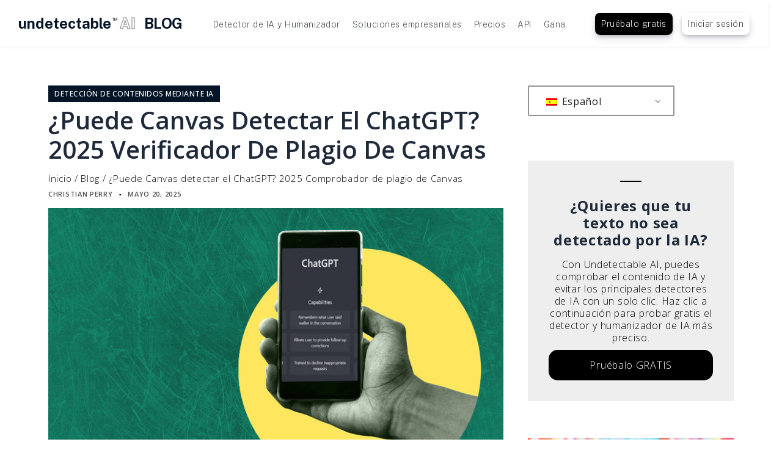

--- FILE ---
content_type: text/html; charset=UTF-8
request_url: https://undetectable.ai/blog/es/puede-canvas-detectar-chatgpt/
body_size: 20281
content:
<!doctype html>
<html lang="es-ES" prefix="og: https://ogp.me/ns#">
<head>
	<meta charset="UTF-8">
	<meta name="viewport" content="width=device-width, initial-scale=1">
	<link rel="profile" href="https://gmpg.org/xfn/11">

		<style>img:is([sizes="auto" i], [sizes^="auto," i]) { contain-intrinsic-size: 3000px 1500px }</style>
	
<!-- Optimización en motores de búsqueda por Rank Math PRO -  https://rankmath.com/ -->
<title>¿Puede Canvas detectar el ChatGPT? 2025 Verificador de Plagio de Canvas</title>
<meta name="description" content="Hace poco, un estudiante de Reddit fue señalado por su profesor por utilizar IA. Entonces... ¿puede Canvas detectar ChatGPT? Descubre más aquí:"/>
<meta name="robots" content="follow, index, max-snippet:-1, max-video-preview:-1, max-image-preview:large"/>
<link rel="canonical" href="https://undetectable.ai/blog/es/puede-canvas-detectar-chatgpt/" />
<meta property="og:locale" content="es_ES" />
<meta property="og:type" content="article" />
<meta property="og:title" content="¿Puede Canvas detectar el ChatGPT? 2025 Verificador de Plagio de Canvas" />
<meta property="og:description" content="Hace poco, un estudiante de Reddit fue señalado por su profesor por utilizar IA. Entonces... ¿puede Canvas detectar ChatGPT? Descubre más aquí:" />
<meta property="og:url" content="https://undetectable.ai/blog/es/puede-canvas-detectar-chatgpt/" />
<meta property="og:site_name" content="AI Detector | ChatGPT Detector | AI Humanizer - AI Indetectable" />
<meta property="article:section" content="Detección de contenidos mediante IA" />
<meta property="og:updated_time" content="2025-05-30T10:23:53+00:00" />
<meta property="og:image" content="https://undetectable.ai/blog/wp-content/uploads/2024/03/can-canvas-detect-chatgpt-6538860.jpg" />
<meta property="og:image:secure_url" content="https://undetectable.ai/blog/wp-content/uploads/2024/03/can-canvas-detect-chatgpt-6538860.jpg" />
<meta property="og:image:width" content="1535" />
<meta property="og:image:height" content="1024" />
<meta property="og:image:alt" content="Interfaz ChatGPT en un smartphone" />
<meta property="og:image:type" content="image/jpeg" />
<meta property="article:published_time" content="2025-05-20T00:56:52+00:00" />
<meta property="article:modified_time" content="2025-05-30T10:23:53+00:00" />
<meta name="twitter:card" content="summary_large_image" />
<meta name="twitter:title" content="¿Puede Canvas detectar el ChatGPT? 2025 Verificador de Plagio de Canvas" />
<meta name="twitter:description" content="Hace poco, un estudiante de Reddit fue señalado por su profesor por utilizar IA. Entonces... ¿puede Canvas detectar ChatGPT? Descubre más aquí:" />
<meta name="twitter:site" content="@undetectableai" />
<meta name="twitter:creator" content="@undetectableai" />
<meta name="twitter:image" content="https://undetectable.ai/blog/wp-content/uploads/2024/03/can-canvas-detect-chatgpt-6538860.jpg" />
<meta name="twitter:label1" content="Escrito por" />
<meta name="twitter:data1" content="Christian Perry" />
<meta name="twitter:label2" content="Tiempo de lectura" />
<meta name="twitter:data2" content="5 minutos" />
<script type="application/ld+json" class="rank-math-schema-pro">{
    "@context": "https:\/\/schema.org",
    "@graph": [
        {
            "@type": "Organization",
            "@id": "https:\/\/undetectable.ai/blog\/es\/#organization",
            "name": "IA indetectable",
            "url": "https:\/\/undetectable.ai/blog",
            "sameAs": [
                "https:\/\/twitter.com\/undetectableai",
                "https:\/\/simple.wikipedia.org\/wiki\/Bars_Juhasz",
                "https:\/\/www.linkedin.com\/company\/undetectable-ai\/",
                "https:\/\/www.tiktok.com\/@undetectableai",
                "https:\/\/twitter.com\/undetectableai"
            ],
            "logo": {
                "@type": "ImageObject",
                "@id": "https:\/\/undetectable.ai/blog\/es\/#logo",
                "url": "https:\/\/undetectable.ai/blog\/wp-content\/uploads\/2024\/01\/undetectable_ai_logo.svg",
                "contentUrl": "https:\/\/undetectable.ai/blog\/wp-content\/uploads\/2024\/01\/undetectable_ai_logo.svg",
                "caption": "AI Detector | ChatGPT Detector | AI Humanizer - Undetectable AI",
                "inLanguage": "es",
                "width": "300",
                "height": "203"
            }
        },
        {
            "@type": "WebSite",
            "@id": "https:\/\/undetectable.ai/blog\/es\/#website",
            "url": "https:\/\/undetectable.ai/blog\/es",
            "name": "AI Detector | ChatGPT Detector | AI Humanizer - AI Indetectable",
            "alternateName": "Undetectable AI",
            "publisher": {
                "@id": "https:\/\/undetectable.ai/blog\/es\/#organization"
            },
            "inLanguage": "es"
        },
        {
            "@type": "ImageObject",
            "@id": "https:\/\/undetectable.ai/blog\/wp-content\/uploads\/2024\/03\/can-canvas-detect-chatgpt-6538860.jpg",
            "url": "https:\/\/undetectable.ai/blog\/wp-content\/uploads\/2024\/03\/can-canvas-detect-chatgpt-6538860.jpg",
            "width": "1535",
            "height": "1024",
            "caption": "ChatGPT interface on a smartphone",
            "inLanguage": "es"
        },
        {
            "@type": "BreadcrumbList",
            "@id": "https:\/\/undetectable.ai/blog\/es\/puede-canvas-detectar-chatgpt\/#breadcrumb",
            "itemListElement": [
                {
                    "@type": "ListItem",
                    "position": "1",
                    "item": {
                        "@id": "https:\/\/undetectable.ai/blog",
                        "name": "Inicio"
                    }
                },
                {
                    "@type": "ListItem",
                    "position": "2",
                    "item": {
                        "@id": "https:\/\/undetectable.ai/blog\/es\/categoria\/deteccion-de-contenidos-ai\/",
                        "name": "Detecci\u00f3n de contenidos mediante IA"
                    }
                },
                {
                    "@type": "ListItem",
                    "position": "3",
                    "item": {
                        "@id": "https:\/\/undetectable.ai/blog\/es\/puede-canvas-detectar-chatgpt\/",
                        "name": "\u00bfPuede Canvas detectar el ChatGPT? 2025 Verificador de Plagio de Canvas"
                    }
                }
            ]
        },
        {
            "@type": "WebPage",
            "@id": "https:\/\/undetectable.ai/blog\/es\/puede-canvas-detectar-chatgpt\/#webpage",
            "url": "https:\/\/undetectable.ai/blog\/es\/puede-canvas-detectar-chatgpt\/",
            "name": "\u00bfPuede Canvas detectar el ChatGPT? 2025 Verificador de Plagio de Canvas",
            "datePublished": "2025-05-20T00:56:52+00:00",
            "dateModified": "2025-05-30T10:23:53+00:00",
            "isPartOf": {
                "@id": "https:\/\/undetectable.ai/blog\/es\/#website"
            },
            "primaryImageOfPage": {
                "@id": "https:\/\/undetectable.ai/blog\/wp-content\/uploads\/2024\/03\/can-canvas-detect-chatgpt-6538860.jpg"
            },
            "inLanguage": "es",
            "breadcrumb": {
                "@id": "https:\/\/undetectable.ai/blog\/es\/puede-canvas-detectar-chatgpt\/#breadcrumb"
            }
        },
        {
            "@type": "Person",
            "@id": "https:\/\/undetectable.ai/blog\/es\/author\/christian-perry\/",
            "name": "Christian Perry",
            "url": "https:\/\/undetectable.ai/blog\/es\/author\/christian-perry\/",
            "image": {
                "@type": "ImageObject",
                "@id": "https:\/\/secure.gravatar.com\/avatar\/0a41257a91ce8eea6e7304d6f35ca480edd8404fccc10977f2f3deedf7b87793?s=96&amp;d=mm&amp;r=g",
                "url": "https:\/\/secure.gravatar.com\/avatar\/0a41257a91ce8eea6e7304d6f35ca480edd8404fccc10977f2f3deedf7b87793?s=96&amp;d=mm&amp;r=g",
                "caption": "Christian Perry",
                "inLanguage": "es"
            },
            "worksFor": {
                "@id": "https:\/\/undetectable.ai/blog\/es\/#organization"
            }
        },
        {
            "@type": "Article",
            "headline": "Can Canvas Detect ChatGPT? 2025 Canvas Plagiarism Checker",
            "keywords": "can canvas detect chatgpt,Turnitin,Plagiarism",
            "datePublished": "2025-05-20T00:56:52+00:00",
            "dateModified": "2025-05-30T10:23:53+00:00",
            "articleSection": "AI Content Detection",
            "author": {
                "@id": "https:\/\/undetectable.ai/blog\/es\/author\/christian-perry\/",
                "name": "Christian Perry"
            },
            "publisher": {
                "@id": "https:\/\/undetectable.ai/blog\/es\/#organization"
            },
            "description": "Hace poco, un estudiante de Reddit fue se\u00f1alado por su profesor por utilizar IA. Entonces... \u00bfpuede Canvas detectar ChatGPT? Descubre m\u00e1s aqu\u00ed:",
            "name": "\u00bfPuede Canvas detectar el ChatGPT? 2025 Verificador de Plagio de Canvas",
            "@id": "https:\/\/undetectable.ai/blog\/es\/puede-canvas-detectar-chatgpt\/#richSnippet",
            "isPartOf": {
                "@id": "https:\/\/undetectable.ai/blog\/es\/puede-canvas-detectar-chatgpt\/#webpage"
            },
            "image": {
                "@id": "https:\/\/undetectable.ai/blog\/wp-content\/uploads\/2024\/03\/can-canvas-detect-chatgpt-6538860.jpg"
            },
            "inLanguage": "es",
            "mainEntityOfPage": {
                "@id": "https:\/\/undetectable.ai/blog\/es\/puede-canvas-detectar-chatgpt\/#webpage"
            }
        }
    ]
}</script>
<!-- /Plugin Rank Math WordPress SEO -->

<link rel="alternate" type="application/rss+xml" title="Undetectable AI - Blog &raquo; Feed" href="https://undetectable.ai/blog/es/feed/" />
<link rel="alternate" type="application/rss+xml" title="Undetectable AI - Blog &raquo; Feed de los comentarios" href="https://undetectable.ai/blog/es/comments/feed/" />
<style id='classic-theme-styles-inline-css'>
/*! This file is auto-generated */
.wp-block-button__link{color:#fff;background-color:#32373c;border-radius:9999px;box-shadow:none;text-decoration:none;padding:calc(.667em + 2px) calc(1.333em + 2px);font-size:1.125em}.wp-block-file__button{background:#32373c;color:#fff;text-decoration:none}
</style>
<style id='global-styles-inline-css'>
:root{--wp--preset--aspect-ratio--square: 1;--wp--preset--aspect-ratio--4-3: 4/3;--wp--preset--aspect-ratio--3-4: 3/4;--wp--preset--aspect-ratio--3-2: 3/2;--wp--preset--aspect-ratio--2-3: 2/3;--wp--preset--aspect-ratio--16-9: 16/9;--wp--preset--aspect-ratio--9-16: 9/16;--wp--preset--color--black: #000000;--wp--preset--color--cyan-bluish-gray: #abb8c3;--wp--preset--color--white: #ffffff;--wp--preset--color--pale-pink: #f78da7;--wp--preset--color--vivid-red: #cf2e2e;--wp--preset--color--luminous-vivid-orange: #ff6900;--wp--preset--color--luminous-vivid-amber: #fcb900;--wp--preset--color--light-green-cyan: #7bdcb5;--wp--preset--color--vivid-green-cyan: #00d084;--wp--preset--color--pale-cyan-blue: #8ed1fc;--wp--preset--color--vivid-cyan-blue: #0693e3;--wp--preset--color--vivid-purple: #9b51e0;--wp--preset--gradient--vivid-cyan-blue-to-vivid-purple: linear-gradient(135deg,rgba(6,147,227,1) 0%,rgb(155,81,224) 100%);--wp--preset--gradient--light-green-cyan-to-vivid-green-cyan: linear-gradient(135deg,rgb(122,220,180) 0%,rgb(0,208,130) 100%);--wp--preset--gradient--luminous-vivid-amber-to-luminous-vivid-orange: linear-gradient(135deg,rgba(252,185,0,1) 0%,rgba(255,105,0,1) 100%);--wp--preset--gradient--luminous-vivid-orange-to-vivid-red: linear-gradient(135deg,rgba(255,105,0,1) 0%,rgb(207,46,46) 100%);--wp--preset--gradient--very-light-gray-to-cyan-bluish-gray: linear-gradient(135deg,rgb(238,238,238) 0%,rgb(169,184,195) 100%);--wp--preset--gradient--cool-to-warm-spectrum: linear-gradient(135deg,rgb(74,234,220) 0%,rgb(151,120,209) 20%,rgb(207,42,186) 40%,rgb(238,44,130) 60%,rgb(251,105,98) 80%,rgb(254,248,76) 100%);--wp--preset--gradient--blush-light-purple: linear-gradient(135deg,rgb(255,206,236) 0%,rgb(152,150,240) 100%);--wp--preset--gradient--blush-bordeaux: linear-gradient(135deg,rgb(254,205,165) 0%,rgb(254,45,45) 50%,rgb(107,0,62) 100%);--wp--preset--gradient--luminous-dusk: linear-gradient(135deg,rgb(255,203,112) 0%,rgb(199,81,192) 50%,rgb(65,88,208) 100%);--wp--preset--gradient--pale-ocean: linear-gradient(135deg,rgb(255,245,203) 0%,rgb(182,227,212) 50%,rgb(51,167,181) 100%);--wp--preset--gradient--electric-grass: linear-gradient(135deg,rgb(202,248,128) 0%,rgb(113,206,126) 100%);--wp--preset--gradient--midnight: linear-gradient(135deg,rgb(2,3,129) 0%,rgb(40,116,252) 100%);--wp--preset--font-size--small: 13px;--wp--preset--font-size--medium: 20px;--wp--preset--font-size--large: 36px;--wp--preset--font-size--x-large: 42px;--wp--preset--spacing--20: 0.44rem;--wp--preset--spacing--30: 0.67rem;--wp--preset--spacing--40: 1rem;--wp--preset--spacing--50: 1.5rem;--wp--preset--spacing--60: 2.25rem;--wp--preset--spacing--70: 3.38rem;--wp--preset--spacing--80: 5.06rem;--wp--preset--shadow--natural: 6px 6px 9px rgba(0, 0, 0, 0.2);--wp--preset--shadow--deep: 12px 12px 50px rgba(0, 0, 0, 0.4);--wp--preset--shadow--sharp: 6px 6px 0px rgba(0, 0, 0, 0.2);--wp--preset--shadow--outlined: 6px 6px 0px -3px rgba(255, 255, 255, 1), 6px 6px rgba(0, 0, 0, 1);--wp--preset--shadow--crisp: 6px 6px 0px rgba(0, 0, 0, 1);}:where(.is-layout-flex){gap: 0.5em;}:where(.is-layout-grid){gap: 0.5em;}body .is-layout-flex{display: flex;}.is-layout-flex{flex-wrap: wrap;align-items: center;}.is-layout-flex > :is(*, div){margin: 0;}body .is-layout-grid{display: grid;}.is-layout-grid > :is(*, div){margin: 0;}:where(.wp-block-columns.is-layout-flex){gap: 2em;}:where(.wp-block-columns.is-layout-grid){gap: 2em;}:where(.wp-block-post-template.is-layout-flex){gap: 1.25em;}:where(.wp-block-post-template.is-layout-grid){gap: 1.25em;}.has-black-color{color: var(--wp--preset--color--black) !important;}.has-cyan-bluish-gray-color{color: var(--wp--preset--color--cyan-bluish-gray) !important;}.has-white-color{color: var(--wp--preset--color--white) !important;}.has-pale-pink-color{color: var(--wp--preset--color--pale-pink) !important;}.has-vivid-red-color{color: var(--wp--preset--color--vivid-red) !important;}.has-luminous-vivid-orange-color{color: var(--wp--preset--color--luminous-vivid-orange) !important;}.has-luminous-vivid-amber-color{color: var(--wp--preset--color--luminous-vivid-amber) !important;}.has-light-green-cyan-color{color: var(--wp--preset--color--light-green-cyan) !important;}.has-vivid-green-cyan-color{color: var(--wp--preset--color--vivid-green-cyan) !important;}.has-pale-cyan-blue-color{color: var(--wp--preset--color--pale-cyan-blue) !important;}.has-vivid-cyan-blue-color{color: var(--wp--preset--color--vivid-cyan-blue) !important;}.has-vivid-purple-color{color: var(--wp--preset--color--vivid-purple) !important;}.has-black-background-color{background-color: var(--wp--preset--color--black) !important;}.has-cyan-bluish-gray-background-color{background-color: var(--wp--preset--color--cyan-bluish-gray) !important;}.has-white-background-color{background-color: var(--wp--preset--color--white) !important;}.has-pale-pink-background-color{background-color: var(--wp--preset--color--pale-pink) !important;}.has-vivid-red-background-color{background-color: var(--wp--preset--color--vivid-red) !important;}.has-luminous-vivid-orange-background-color{background-color: var(--wp--preset--color--luminous-vivid-orange) !important;}.has-luminous-vivid-amber-background-color{background-color: var(--wp--preset--color--luminous-vivid-amber) !important;}.has-light-green-cyan-background-color{background-color: var(--wp--preset--color--light-green-cyan) !important;}.has-vivid-green-cyan-background-color{background-color: var(--wp--preset--color--vivid-green-cyan) !important;}.has-pale-cyan-blue-background-color{background-color: var(--wp--preset--color--pale-cyan-blue) !important;}.has-vivid-cyan-blue-background-color{background-color: var(--wp--preset--color--vivid-cyan-blue) !important;}.has-vivid-purple-background-color{background-color: var(--wp--preset--color--vivid-purple) !important;}.has-black-border-color{border-color: var(--wp--preset--color--black) !important;}.has-cyan-bluish-gray-border-color{border-color: var(--wp--preset--color--cyan-bluish-gray) !important;}.has-white-border-color{border-color: var(--wp--preset--color--white) !important;}.has-pale-pink-border-color{border-color: var(--wp--preset--color--pale-pink) !important;}.has-vivid-red-border-color{border-color: var(--wp--preset--color--vivid-red) !important;}.has-luminous-vivid-orange-border-color{border-color: var(--wp--preset--color--luminous-vivid-orange) !important;}.has-luminous-vivid-amber-border-color{border-color: var(--wp--preset--color--luminous-vivid-amber) !important;}.has-light-green-cyan-border-color{border-color: var(--wp--preset--color--light-green-cyan) !important;}.has-vivid-green-cyan-border-color{border-color: var(--wp--preset--color--vivid-green-cyan) !important;}.has-pale-cyan-blue-border-color{border-color: var(--wp--preset--color--pale-cyan-blue) !important;}.has-vivid-cyan-blue-border-color{border-color: var(--wp--preset--color--vivid-cyan-blue) !important;}.has-vivid-purple-border-color{border-color: var(--wp--preset--color--vivid-purple) !important;}.has-vivid-cyan-blue-to-vivid-purple-gradient-background{background: var(--wp--preset--gradient--vivid-cyan-blue-to-vivid-purple) !important;}.has-light-green-cyan-to-vivid-green-cyan-gradient-background{background: var(--wp--preset--gradient--light-green-cyan-to-vivid-green-cyan) !important;}.has-luminous-vivid-amber-to-luminous-vivid-orange-gradient-background{background: var(--wp--preset--gradient--luminous-vivid-amber-to-luminous-vivid-orange) !important;}.has-luminous-vivid-orange-to-vivid-red-gradient-background{background: var(--wp--preset--gradient--luminous-vivid-orange-to-vivid-red) !important;}.has-very-light-gray-to-cyan-bluish-gray-gradient-background{background: var(--wp--preset--gradient--very-light-gray-to-cyan-bluish-gray) !important;}.has-cool-to-warm-spectrum-gradient-background{background: var(--wp--preset--gradient--cool-to-warm-spectrum) !important;}.has-blush-light-purple-gradient-background{background: var(--wp--preset--gradient--blush-light-purple) !important;}.has-blush-bordeaux-gradient-background{background: var(--wp--preset--gradient--blush-bordeaux) !important;}.has-luminous-dusk-gradient-background{background: var(--wp--preset--gradient--luminous-dusk) !important;}.has-pale-ocean-gradient-background{background: var(--wp--preset--gradient--pale-ocean) !important;}.has-electric-grass-gradient-background{background: var(--wp--preset--gradient--electric-grass) !important;}.has-midnight-gradient-background{background: var(--wp--preset--gradient--midnight) !important;}.has-small-font-size{font-size: var(--wp--preset--font-size--small) !important;}.has-medium-font-size{font-size: var(--wp--preset--font-size--medium) !important;}.has-large-font-size{font-size: var(--wp--preset--font-size--large) !important;}.has-x-large-font-size{font-size: var(--wp--preset--font-size--x-large) !important;}
:where(.wp-block-post-template.is-layout-flex){gap: 1.25em;}:where(.wp-block-post-template.is-layout-grid){gap: 1.25em;}
:where(.wp-block-columns.is-layout-flex){gap: 2em;}:where(.wp-block-columns.is-layout-grid){gap: 2em;}
:root :where(.wp-block-pullquote){font-size: 1.5em;line-height: 1.6;}
</style>
<style id='block-visibility-screen-size-styles-inline-css'>
/* Large screens (desktops, 992px and up) */
@media ( min-width: 992px ) {
	.block-visibility-hide-large-screen {
		display: none !important;
	}
}

/* Medium screens (tablets, between 768px and 992px) */
@media ( min-width: 768px ) and ( max-width: 991.98px ) {
	.block-visibility-hide-medium-screen {
		display: none !important;
	}
}

/* Small screens (mobile devices, less than 768px) */
@media ( max-width: 767.98px ) {
	.block-visibility-hide-small-screen {
		display: none !important;
	}
}
</style>
<link rel='stylesheet' id='wp-block-library-css' href='https://undetectable.ai/blog/wp-includes/css/dist/block-library/style.min.css' media='all' />
<link rel='stylesheet' id='wpo_min-header-1-css' href='https://undetectable.ai/blog/wp-content/cache/wpo-minify/1768333673/assets/wpo-minify-header-trp-language-switcher-style1764211536.min.css' media='all' />
<link rel='stylesheet' id='wpo_min-header-2-css' href='https://undetectable.ai/blog/wp-content/cache/wpo-minify/1768333673/assets/wpo-minify-header-code-blog-pro-fonts.min.css' media='all' />
<link rel='stylesheet' id='wpo_min-header-3-css' href='https://undetectable.ai/blog/wp-content/cache/wpo-minify/1768333673/assets/wpo-minify-header-fontawesome-all1736108058.min.css' media='all' />
<link rel='stylesheet' id='wpo_min-header-4-css' href='https://undetectable.ai/blog/wp-content/cache/wpo-minify/1768333673/assets/wpo-minify-header-code-blog-pro-style1747954079.min.css' media='all' />
<script src="https://undetectable.ai/blog/wp-includes/js/jquery/jquery.min.js" id="jquery-core-js"></script>
<script src="https://undetectable.ai/blog/wp-includes/js/jquery/jquery-migrate.min.js" id="jquery-migrate-js"></script>
<link rel="https://api.w.org/" href="https://undetectable.ai/blog/es/wp-json/" /><link rel="alternate" title="JSON" type="application/json" href="https://undetectable.ai/blog/es/wp-json/wp/v2/posts/2497" /><link rel="EditURI" type="application/rsd+xml" title="RSD" href="https://undetectable.ai/blog/xmlrpc.php?rsd" />
<meta name="generator" content="WordPress 6.8.3" />
<link rel='shortlink' href='https://undetectable.ai/blog/es/?p=2497' />
<link rel="alternate" title="oEmbed (JSON)" type="application/json+oembed" href="https://undetectable.ai/blog/es/wp-json/oembed/1.0/embed?url=https%3A%2F%2Fundetectable.ai/blog%2Fes%2Fpuede-canvas-detectar-chatgpt%2F" />
<link rel="alternate" title="oEmbed (XML)" type="text/xml+oembed" href="https://undetectable.ai/blog/es/wp-json/oembed/1.0/embed?url=https%3A%2F%2Fundetectable.ai/blog%2Fes%2Fpuede-canvas-detectar-chatgpt%2F&#038;format=xml" />
<link rel="alternate" hreflang="en-US" href="https://undetectable.ai/blog/can-canvas-detect-chatgpt/"/>
<link rel="alternate" hreflang="es-ES" href="https://undetectable.ai/blog/es/puede-canvas-detectar-chatgpt/"/>
<link rel="alternate" hreflang="pt-BR" href="https://undetectable.ai/blog/br/voce-pode-detectar-o-chatgpt/"/>
<link rel="alternate" hreflang="de-DE" href="https://undetectable.ai/blog/de/can-canvas-detect-chatgpt/"/>
<link rel="alternate" hreflang="fr-FR" href="https://undetectable.ai/blog/fr/la-toile-peut-elle-detecter-le-chatgpt/"/>
<link rel="alternate" hreflang="it-IT" href="https://undetectable.ai/blog/it/canvas-puo-rilevare-chatgpt/"/>
<link rel="alternate" hreflang="nl-NL" href="https://undetectable.ai/blog/nl/kan-canvas-chatgpt-detecteren/"/>
<link rel="alternate" hreflang="zh-CN" href="https://undetectable.ai/blog/zh/%e7%94%bb%e5%b8%83%e8%83%bd%e5%90%a6%e6%a3%80%e6%b5%8b%e5%88%b0-chatgpt/"/>
<link rel="alternate" hreflang="ja" href="https://undetectable.ai/blog/ja/%e3%82%ad%e3%83%a3%e3%83%b3%e3%83%90%e3%82%b9%e3%81%afchatgpt%e3%82%92%e6%a4%9c%e5%87%ba%e3%81%a7%e3%81%8d%e3%82%8b%e3%81%8b/"/>
<link rel="alternate" hreflang="id-ID" href="https://undetectable.ai/blog/id/dapatkah-kanvas-mendeteksi-chatgpt/"/>
<link rel="alternate" hreflang="ru-RU" href="https://undetectable.ai/blog/ru/%d0%bc%d0%be%d0%b6%d0%b5%d1%82-%d0%bb%d0%b8-%d1%85%d0%be%d0%bb%d1%81%d1%82-%d0%be%d0%b1%d0%bd%d0%b0%d1%80%d1%83%d0%b6%d0%b8%d1%82%d1%8c-%d1%87%d0%b0%d1%82%d0%b3%d0%bf%d1%82/"/>
<link rel="alternate" hreflang="ko-KR" href="https://undetectable.ai/blog/ko/%ec%ba%94%eb%b2%84%ec%8a%a4%ea%b0%80-%ec%b1%84%ed%8c%85gpt%eb%a5%bc-%ea%b0%90%ec%a7%80%ed%95%a0-%ec%88%98-%ec%9e%88%ec%8a%b5%eb%8b%88%ea%b9%8c/"/>
<link rel="alternate" hreflang="tr-TR" href="https://undetectable.ai/blog/tr/canvas-chatgptyi-algilayabilir/"/>
<link rel="alternate" hreflang="cs-CZ" href="https://undetectable.ai/blog/cs/canvas-detect-chatgpt/"/>
<link rel="alternate" hreflang="uk" href="https://undetectable.ai/blog/uk/%d1%87%d0%b8-%d0%bc%d0%be%d0%b6%d0%b5-%d0%bf%d0%be%d0%bb%d0%be%d1%82%d0%bd%d0%be-%d0%b2%d0%b8%d1%8f%d0%b2%d0%b8%d1%82%d0%b8-chatgpt/"/>
<link rel="alternate" hreflang="pl-PL" href="https://undetectable.ai/blog/pl/czy-canvas-moze-wykryc-chatgpt/"/>
<link rel="alternate" hreflang="hu-HU" href="https://undetectable.ai/blog/hu/canvas-eszleli-chatgpt/"/>
<link rel="alternate" hreflang="ro-RO" href="https://undetectable.ai/blog/ro/poate-canvas-detecta-chatgpt/"/>
<link rel="alternate" hreflang="el" href="https://undetectable.ai/blog/el/canvas-%ce%b1%ce%bd%ce%b9%cf%87%ce%bd%ce%b5%cf%8d%ce%b5%ce%b9-chatgpt/"/>
<link rel="alternate" hreflang="sv-SE" href="https://undetectable.ai/blog/sv/kan-canvas-upptacka-chatgpt/"/>
<link rel="alternate" hreflang="da-DK" href="https://undetectable.ai/blog/da/kan-laerred-registrere-chatgpt/"/>
<link rel="alternate" hreflang="fi" href="https://undetectable.ai/blog/fi/canvas-havaitsee-chatgpt/"/>
<link rel="alternate" hreflang="nb-NO" href="https://undetectable.ai/blog/nb/kan-canvas-oppdage-chatgpt/"/>
<link rel="alternate" hreflang="pt-PT" href="https://undetectable.ai/blog/pt/podes-detetar-o-chatgpt/"/>
<link rel="alternate" hreflang="en" href="https://undetectable.ai/blog/can-canvas-detect-chatgpt/"/>
<link rel="alternate" hreflang="es" href="https://undetectable.ai/blog/es/puede-canvas-detectar-chatgpt/"/>
<link rel="alternate" hreflang="pt" href="https://undetectable.ai/blog/br/voce-pode-detectar-o-chatgpt/"/>
<link rel="alternate" hreflang="de" href="https://undetectable.ai/blog/de/can-canvas-detect-chatgpt/"/>
<link rel="alternate" hreflang="fr" href="https://undetectable.ai/blog/fr/la-toile-peut-elle-detecter-le-chatgpt/"/>
<link rel="alternate" hreflang="it" href="https://undetectable.ai/blog/it/canvas-puo-rilevare-chatgpt/"/>
<link rel="alternate" hreflang="nl" href="https://undetectable.ai/blog/nl/kan-canvas-chatgpt-detecteren/"/>
<link rel="alternate" hreflang="zh" href="https://undetectable.ai/blog/zh/%e7%94%bb%e5%b8%83%e8%83%bd%e5%90%a6%e6%a3%80%e6%b5%8b%e5%88%b0-chatgpt/"/>
<link rel="alternate" hreflang="id" href="https://undetectable.ai/blog/id/dapatkah-kanvas-mendeteksi-chatgpt/"/>
<link rel="alternate" hreflang="ru" href="https://undetectable.ai/blog/ru/%d0%bc%d0%be%d0%b6%d0%b5%d1%82-%d0%bb%d0%b8-%d1%85%d0%be%d0%bb%d1%81%d1%82-%d0%be%d0%b1%d0%bd%d0%b0%d1%80%d1%83%d0%b6%d0%b8%d1%82%d1%8c-%d1%87%d0%b0%d1%82%d0%b3%d0%bf%d1%82/"/>
<link rel="alternate" hreflang="ko" href="https://undetectable.ai/blog/ko/%ec%ba%94%eb%b2%84%ec%8a%a4%ea%b0%80-%ec%b1%84%ed%8c%85gpt%eb%a5%bc-%ea%b0%90%ec%a7%80%ed%95%a0-%ec%88%98-%ec%9e%88%ec%8a%b5%eb%8b%88%ea%b9%8c/"/>
<link rel="alternate" hreflang="tr" href="https://undetectable.ai/blog/tr/canvas-chatgptyi-algilayabilir/"/>
<link rel="alternate" hreflang="cs" href="https://undetectable.ai/blog/cs/canvas-detect-chatgpt/"/>
<link rel="alternate" hreflang="pl" href="https://undetectable.ai/blog/pl/czy-canvas-moze-wykryc-chatgpt/"/>
<link rel="alternate" hreflang="hu" href="https://undetectable.ai/blog/hu/canvas-eszleli-chatgpt/"/>
<link rel="alternate" hreflang="ro" href="https://undetectable.ai/blog/ro/poate-canvas-detecta-chatgpt/"/>
<link rel="alternate" hreflang="sv" href="https://undetectable.ai/blog/sv/kan-canvas-upptacka-chatgpt/"/>
<link rel="alternate" hreflang="da" href="https://undetectable.ai/blog/da/kan-laerred-registrere-chatgpt/"/>
<link rel="alternate" hreflang="nb" href="https://undetectable.ai/blog/nb/kan-canvas-oppdage-chatgpt/"/>
<link rel="alternate" hreflang="x-default" href="https://undetectable.ai/blog/can-canvas-detect-chatgpt/"/>
			<style type="text/css">
				button:hover,
				input[type="button"]:hover,
				input[type="reset"]:hover,
				input[type="submit"]:hover,
				.btn:hover,
				.btn:focus,
				.reply a:hover,
				.reply a:focus,
				button:active, 
				button:focus,
				input[type="button"]:active,
				input[type="button"]:focus,
				input[type="reset"]:active,
				input[type="reset"]:focus,
				input[type="submit"]:active,
				input[type="submit"]:focus,
				.navigation.pagination .page-numbers.current,
				.navigation.pagination .page-numbers:hover,
				.navigation.pagination .page-numbers:focus,
				.widget_search input[type="submit"],
				.tagcloud a:hover,
				.tagcloud a:focus,
				.read-more a:after,
				#footer-widgets .widget-title:after,
				.to-top,
				.wp-block-tag-cloud a,
				.cat-links a:hover, 
				.cat-links a:focus,
				#secondary .widget_block button[type="submit"]:hover, 
				#secondary .widget_block button[type="submit"]:focus {
					background-color: #719be8				}

				.btn,
				.reply a,
				span.author.vcard a:hover,
				.edit-link a:hover,
				.site-title a:hover,
				.site-title a:focus,
				.navigation-menu li.current-menu-item > a,
				.navigation-menu .nav-menu > li:hover > a,
				.navigation-menu .nav-menu > li.focus > a,
				.navigation-menu .nav-menu > li > a:hover,
				.navigation-menu .nav-menu > li > a:focus,
				.navigation-menu a:hover,
				.navigation-menu a:focus,
				.navigation-menu li:hover > a,
				.site-main .comment-navigation a:hover, 
				.site-main .posts-navigation a:hover, 
				.site-main .post-navigation a:hover,
				.site-main .comment-navigation a:focus, 
				.site-main .posts-navigation a:focus, 
				.site-main .post-navigation a:focus,
				#secondary a:hover,
				#secondary a:focus,
				.error-404.not-found .title,
				.entry-title a:hover,
				.entry-title a:focus,
				.posted-on a:hover,
				.posted-on a:focus,
				.comments-link a:hover,
				.comments-link a:focus,
				.single-post-wrap .entry-footer .tags-links a:hover,
				.single-post-wrap .entry-footer .tags-links a:focus,
				.logged-in-as a:hover,
				.logged-in-as a:focus,
				.navigation-menu .nav-menu ul.sub-menu a:hover,
				.navigation-menu .nav-menu ul.sub-menu a:focus,
				.blog-archive .cat-links a:hover,
				.blog-archive .cat-links a:focus,
				.blog-archive .byline a:hover,
				.blog-archive .byline a:focus,
				.blog-archive .posted-on a,
				nav.navigation.post-navigation a:hover, 
				nav.navigation.post-navigation a:focus,
				#colophon a:hover, 
				#colophon a:focus {
				    color: #719be8				}
				button:hover, 
				input[type="button"]:hover, 
				input[type="reset"]:hover, 
				input[type="submit"]:hover,
				.btn,
				.reply a,
				input[type="text"]:focus,
				input[type="email"]:focus,
				input[type="url"]:focus,
				input[type="password"]:focus,
				input[type="search"]:focus,
				input[type="number"]:focus,
				input[type="tel"]:focus,
				input[type="range"]:focus,
				input[type="date"]:focus,
				input[type="month"]:focus,
				input[type="week"]:focus,
				input[type="time"]:focus,
				input[type="datetime"]:focus,
				input[type="datetime-local"]:focus,
				input[type="color"]:focus,
				textarea:focus,
				.navigation.pagination .page-numbers.current,
				.navigation.pagination .page-numbers:hover,
				.navigation.pagination .page-numbers:focus,
				.tagcloud a:hover,
				.tagcloud a:focus,
				#secondary .widget_block button[type="submit"]:hover, 
				#secondary .widget_block button[type="submit"]:focus {
				    border-color: #719be8				}

				@media screen and (min-width: 1024px) {
					.navigation-menu li.current-menu-item > a,
					.navigation-menu li.current-menu-item > a,
					.navigation-menu .nav-menu > li:hover > a,
					.navigation-menu .nav-menu > li.focus > a,
					.navigation-menu .nav-menu > li > a:hover,
					.navigation-menu .nav-menu > li > a:focus,
					.main-navigation ul.nav-menu > li:hover > a, 
					.main-navigation ul.nav-menu > li > a:hover, 
					.main-navigation ul.nav-menu > li > a:focus {
					    color: #719be8					}

					.navigation-menu .nav-menu > li:hover,
					.navigation-menu .nav-menu > li.current-menu-item {
						border-right-color: #719be8					}
					.main-navigation ul ul li:hover > a, 
					.main-navigation ul ul li.focus > a {
					background-color: #719be8					}
				}
			</style>
					<style type="text/css">

				body {
					font-size: 19px;
					line-height: 26px;
				}

				h1 {
					font-size: 40px;
				}

				h2 {
					font-size: 35px;
				}

				h3 {
					font-size: 30px;
				}

				h4 {
					font-size: 25px;
				}

				h5 {
					font-size: 22px;
				}

				h6 {
					font-size: 16px;
				}

			</style>
		<link rel="icon" href="https://undetectable.ai/blog/wp-content/uploads/2025/11/cropped-undetectable_icon_256-32x32.png" sizes="32x32" />
<link rel="icon" href="https://undetectable.ai/blog/wp-content/uploads/2025/11/cropped-undetectable_icon_256-192x192.png" sizes="192x192" />
<link rel="apple-touch-icon" href="https://undetectable.ai/blog/wp-content/uploads/2025/11/cropped-undetectable_icon_256-180x180.png" />
<meta name="msapplication-TileImage" content="https://undetectable.ai/blog/wp-content/uploads/2025/11/cropped-undetectable_icon_256-270x270.png" />
		<style id="wp-custom-css">
			.entry-summary,
.post-excerpt {
  display: none;
}
		</style>
		
	<!-- Google Tag Manager -->
	<script>(function(w,d,s,l,i){w[l]=w[l]||[];w[l].push({'gtm.start':
	new Date().getTime(),event:'gtm.js'});var f=d.getElementsByTagName(s)[0],
	j=d.createElement(s),dl=l!='dataLayer'?'&l='+l:'';j.async=true;j.src=
	'https://www.googletagmanager.com/gtm.js?id='+i+dl;f.parentNode.insertBefore(j,f);
	})(window,document,'script','dataLayer','GTM-5ZHJFQ2W');</script>
	<!-- End Google Tag Manager -->
<script data-cfasync="false" nonce="df720d61-21ae-4aa0-9720-a45cc6d5a06b">try{(function(w,d){!function(j,k,l,m){if(j.zaraz)console.error("zaraz is loaded twice");else{j[l]=j[l]||{};j[l].executed=[];j.zaraz={deferred:[],listeners:[]};j.zaraz._v="5874";j.zaraz._n="df720d61-21ae-4aa0-9720-a45cc6d5a06b";j.zaraz.q=[];j.zaraz._f=function(n){return async function(){var o=Array.prototype.slice.call(arguments);j.zaraz.q.push({m:n,a:o})}};for(const p of["track","set","debug"])j.zaraz[p]=j.zaraz._f(p);j.zaraz.init=()=>{var q=k.getElementsByTagName(m)[0],r=k.createElement(m),s=k.getElementsByTagName("title")[0];s&&(j[l].t=k.getElementsByTagName("title")[0].text);j[l].x=Math.random();j[l].w=j.screen.width;j[l].h=j.screen.height;j[l].j=j.innerHeight;j[l].e=j.innerWidth;j[l].l=j.location.href;j[l].r=k.referrer;j[l].k=j.screen.colorDepth;j[l].n=k.characterSet;j[l].o=(new Date).getTimezoneOffset();if(j.dataLayer)for(const t of Object.entries(Object.entries(dataLayer).reduce((u,v)=>({...u[1],...v[1]}),{})))zaraz.set(t[0],t[1],{scope:"page"});j[l].q=[];for(;j.zaraz.q.length;){const w=j.zaraz.q.shift();j[l].q.push(w)}r.defer=!0;for(const x of[localStorage,sessionStorage])Object.keys(x||{}).filter(z=>z.startsWith("_zaraz_")).forEach(y=>{try{j[l]["z_"+y.slice(7)]=JSON.parse(x.getItem(y))}catch{j[l]["z_"+y.slice(7)]=x.getItem(y)}});r.referrerPolicy="origin";r.src="/cdn-cgi/zaraz/s.js?z="+btoa(encodeURIComponent(JSON.stringify(j[l])));q.parentNode.insertBefore(r,q)};["complete","interactive"].includes(k.readyState)?zaraz.init():j.addEventListener("DOMContentLoaded",zaraz.init)}}(w,d,"zarazData","script");window.zaraz._p=async d$=>new Promise(ea=>{if(d$){d$.e&&d$.e.forEach(eb=>{try{const ec=d.querySelector("script[nonce]"),ed=ec?.nonce||ec?.getAttribute("nonce"),ee=d.createElement("script");ed&&(ee.nonce=ed);ee.innerHTML=eb;ee.onload=()=>{d.head.removeChild(ee)};d.head.appendChild(ee)}catch(ef){console.error(`Error executing script: ${eb}\n`,ef)}});Promise.allSettled((d$.f||[]).map(eg=>fetch(eg[0],eg[1])))}ea()});zaraz._p({"e":["(function(w,d){})(window,document)"]});})(window,document)}catch(e){throw fetch("/cdn-cgi/zaraz/t"),e;};</script></head>

<body class="wp-singular post-template-default single single-post postid-2497 single-format-standard wp-theme-code-blog-pro-premium translatepress-es_ES right-sidebar full-width header-font-4 body-font-4 menu-font-4 site-title-font-4">

	<!-- Google Tag Manager (noscript) -->
	<noscript><iframe src="https://www.googletagmanager.com/ns.html?id=GTM-5ZHJFQ2W"
	height="0" width="0" style="display:none;visibility:hidden"></iframe></noscript>
	<!-- End Google Tag Manager (noscript) -->

<div id="page" class="site">

	    <div id="blog-nav">
        <div class="nav-left">
            <a href="https://undetectable.ai/blog/"><span class="company" data-no-translation>undetectable</span><span style="position: relative;"><sup>TM</sup></span> <span class="text-ai">AI</span></a> <a href="https://undetectable.ai/blog/"><span class="text-blog">BLOG</span></a>
        </div>
        <ul class="nav-right">
            <li id="menu-item-3385" class="menu-item menu-item-type-custom menu-item-object-custom menu-item-3385"><a href="https://undetectable.ai/es/?utm_source=ud-blog&amp;utm_medium=ud-blog&amp;utm_campaign=ud-blog">Detector de IA y Humanizador</a></li>
<li id="menu-item-3386" class="menu-item menu-item-type-custom menu-item-object-custom menu-item-3386"><a href="https://undetectable.ai/es/business-solutions?utm_source=ud-blog&amp;utm_medium=ud-blog&amp;utm_campaign=ud-blog">Soluciones empresariales</a></li>
<li id="menu-item-3387" class="menu-item menu-item-type-custom menu-item-object-custom menu-item-3387"><a href="https://undetectable.ai/es/pricing?utm_source=ud-blog&amp;utm_medium=ud-blog&amp;utm_campaign=ud-blog">Precios</a></li>
<li id="menu-item-3388" class="menu-item menu-item-type-custom menu-item-object-custom menu-item-3388"><a href="https://undetectable.ai/es/develop?utm_source=ud-blog&amp;utm_medium=ud-blog&amp;utm_campaign=ud-blog">API</a></li>
<li id="menu-item-3389" class="menu-item menu-item-type-custom menu-item-object-custom menu-item-3389"><a href="https://undetectable.ai/es/earn?utm_source=ud-blog&amp;utm_medium=ud-blog&amp;utm_campaign=ud-blog">Gana</a></li>
        </ul>
        <ul class="nav-buttons">
            <li class="nav-cta-highlight"><a href="https://undetectable.ai/es?utm_source=ud-blog&amp;utm_medium=ud-blog&amp;utm_campaign=ud-blog" class="button">Pruébalo gratis</a></li>
            <li><a href="https://undetectable.ai/es/login?utm_source=ud-blog&amp;utm_medium=ud-blog&amp;utm_campaign=ud-blog" class="button">Iniciar sesión</a></li>
        </ul>
        <div class="mobile-menu-toggle">
            <svg viewbox="0 -18 50 50" style="width: 100%; height: 100%;"><text class="fa" x="50%" y="50%" text-anchor="middle" style="font-size: 50px; fill: currentcolor;"></text></svg>
        </div>

        <div class="mobile-menu" style="display: none;">
            <div class="mobile-menu-close">
                <svg viewbox="0 -18 50 50" style="width: 100%; height: 100%;"><text class="fa" x="50%" y="50%" text-anchor="middle" style="font-size: 50px; fill: currentcolor;"></text></svg>            
            </div>
            <span class="company">indetectable</span><span style="position: relative;"><sup>TM</sup></span> <span class="text-ai">AI</span> <span class="text-blog">BLOG</span>
          
            <ul>
                <li class="menu-item menu-item-type-custom menu-item-object-custom menu-item-3385"><a href="https://undetectable.ai/es/?utm_source=ud-blog&amp;utm_medium=ud-blog&amp;utm_campaign=ud-blog">Detector de IA y Humanizador</a></li>
<li class="menu-item menu-item-type-custom menu-item-object-custom menu-item-3386"><a href="https://undetectable.ai/es/business-solutions?utm_source=ud-blog&amp;utm_medium=ud-blog&amp;utm_campaign=ud-blog">Soluciones empresariales</a></li>
<li class="menu-item menu-item-type-custom menu-item-object-custom menu-item-3387"><a href="https://undetectable.ai/es/pricing?utm_source=ud-blog&amp;utm_medium=ud-blog&amp;utm_campaign=ud-blog">Precios</a></li>
<li class="menu-item menu-item-type-custom menu-item-object-custom menu-item-3388"><a href="https://undetectable.ai/es/develop?utm_source=ud-blog&amp;utm_medium=ud-blog&amp;utm_campaign=ud-blog">API</a></li>
<li class="menu-item menu-item-type-custom menu-item-object-custom menu-item-3389"><a href="https://undetectable.ai/es/earn?utm_source=ud-blog&amp;utm_medium=ud-blog&amp;utm_campaign=ud-blog">Gana</a></li>
                <li class="nav-cta nav-cta-highlight"><a href="https://undetectable.ai/es?utm_source=ud-blog&amp;utm_medium=ud-blog&amp;utm_campaign=ud-blog" class="button">Pruébalo gratis</a></li>
                <li class="nav-cta"><a href="https://undetectable.ai/es/login?utm_source=ud-blog&amp;utm_medium=ud-blog&amp;utm_campaign=ud-blog" class="button">Iniciar sesión</a></li>
            </ul>
        </div>
    </div>
    <script>
        document.querySelector('.mobile-menu-toggle').addEventListener('click', function(){
            document.querySelector('.mobile-menu').style.display = 'block';
        });
        document.querySelector('.mobile-menu-close').addEventListener('click', function(){
            document.querySelector('.mobile-menu').style.display = 'none';
        });
    </script>
    
	<a class="skip-link screen-reader-text" href="#primary" data-no-translation="" data-trp-gettext="">Ir al contenido</a>

	
	<div class="block-gap clear">
	<div class="container">
		<main id="primary" class="site-main">

			
<article id="post-2497" class="post-2497 post type-post status-publish format-standard has-post-thumbnail hentry category-ai-content-detection">
	<div class="post-wrapper">
		<div class="entry-container">
			<header class="entry-header">
				<footer class="entry-footer">
					<span class="cat-links"><a href="https://undetectable.ai/blog/es/categoria/deteccion-de-contenidos-ai/" rel="category tag">Detección de contenidos mediante IA</a></span>				</footer><!-- .entry-footer -->

				<h1 class="entry-title">¿Puede Canvas detectar el ChatGPT? 2025 Verificador de Plagio de Canvas</h1>			</header><!-- .entry-header -->
			
			    <div class="breadcrumbs blog-breadcrumbs" aria-label="miga de pan">
        <a href="https://undetectable.ai">Inicio</a> / <a href="https://undetectable.ai/blog/es/">Blog</a> / <span>¿Puede Canvas detectar el ChatGPT? 2025 Comprobador de plagio de Canvas</span>    </div>
    			
			<div class="entry-meta">
					
	<div class="author">
		<a class="url fn n" href="https://undetectable.ai/blog/es/author/christian-perry/">Christian Perry</a>
	</div>

						<div class="meta-divider">▪</div>
						<div class="post-date" data-no-translation>
		
		<time class="entry-date published" datetime="2025-05-20T00:56:52+00:00">mayo 20, 2025</time><time style="display:none;" class="entry-date updated" datetime="2025-05-30T10:23:53+00:00"></time>
	</div>
					</div>

			<div class="featured-image">
				
			<div class="post-thumbnail">
				<img width="1535" height="1024" src="https://undetectable.ai/blog/wp-content/uploads/2024/03/can-canvas-detect-chatgpt-6538860.jpg" class="attachment-post-thumbnail size-post-thumbnail wp-post-image" alt="Interfaz ChatGPT en un smartphone" decoding="async" fetchpriority="high" srcset="https://undetectable.ai/blog/wp-content/uploads/2024/03/can-canvas-detect-chatgpt-6538860.jpg 1535w, https://undetectable.ai/blog/wp-content/uploads/2024/03/can-canvas-detect-chatgpt-6538860-300x200.jpg 300w, https://undetectable.ai/blog/wp-content/uploads/2024/03/can-canvas-detect-chatgpt-6538860-1024x683.jpg 1024w, https://undetectable.ai/blog/wp-content/uploads/2024/03/can-canvas-detect-chatgpt-6538860-768x512.jpg 768w, https://undetectable.ai/blog/wp-content/uploads/2024/03/can-canvas-detect-chatgpt-6538860-18x12.jpg 18w" sizes="(max-width: 1535px) 100vw, 1535px" title="¿Puede Canvas Detectar ChatGPT? 2025 Comprobador de plagio de Canvas 1">			</div><!-- .post-thumbnail -->

					</div>

			<div class="entry-content">
				
<p>Recientemente, un estudiante publicó en Reddit después de ser sorprendido por un profesor utilizando ChatGPT:</p>


<div class="wp-block-image">
<figure class="aligncenter is-resized" id="wp-block-themeisle-blocks-image-a518d3fa"><img decoding="async" width="993" height="243" src="https://undetectable.ai/blog/wp-content/uploads/2024/03/image-5722804.jpeg" alt="El usuario de Reddit dijo: &quot;dos posts fueron marcados como escritos por AI&quot;" class="wp-image-2601" style="width:700px" title="¿Puede Canvas Detectar ChatGPT? 2025 Verificador de Plagio Canvas 2" srcset="https://undetectable.ai/blog/wp-content/uploads/2024/03/image-5722804.jpeg 993w, https://undetectable.ai/blog/wp-content/uploads/2024/03/image-5722804-300x73.jpeg 300w, https://undetectable.ai/blog/wp-content/uploads/2024/03/image-5722804-768x188.jpeg 768w, https://undetectable.ai/blog/wp-content/uploads/2024/03/image-5722804-18x4.jpeg 18w" sizes="(max-width: 993px) 100vw, 993px" /></figure></div>


<p>Muchas universidades tienen fuertes limitaciones a la hora de utilizar herramientas de IA para tareas o exámenes, y ser sorprendido utilizando ChatGPT puede acarrear graves consecuencias. Como por ejemplo</p>



<ul class="wp-block-list">
<li>Suspender un examen</li>



<li>Suspender un curso</li>



<li>Suspensión/expulsión disciplinaria temporal (o permanente) de la universidad</li>
</ul>



<p>Por ello, es importante que utilices ChatGPT dentro de los límites de tu universidad.</p>



<p>En este artículo descubrirás:</p>



<ul class="wp-block-list">
<li>¿Puede Canvas detectar ChatGPT?</li>



<li>¿Puede Canvas detectar trampas?</li>



<li>¿Puede Canvas detectar el plagio?</li>
</ul>



<p>Entremos de lleno:</p>



<h2 class="wp-block-heading"><strong>¿Puede Canvas detectar ChatGPT?</strong></h2>



<p>La respuesta es no. El propio Canvas no puede detectar si estás utilizando ChatGPT o no. Sin embargo, tu profesor podría detectar el plagio de IA de 2 formas:</p>



<ol class="wp-block-list">
<li>Tu profesor puede utilizar Canvas con una integración de Turnitin.</li>



<li>Tu trabajo presentado tiene un aspecto diferente al de tu trabajo anterior.</li>
</ol>



<p>En las secciones siguientes verás cómo funcionan:</p>



<h2 class="wp-block-heading"><strong>Cómo detecta Canvas el plagio mediante Turnitin</strong></h2>



<p>Canvas se integra con herramientas de terceros como Turnitin para la detección de plagio mediante IA:</p>    <div class="cta-container">
        <div class="cta-left">
            <img decoding="async" class="light-cta-image cta-image" src="https://undetectable.ai/blog/wp-content/uploads/2024/09/cta-light.png" alt="Detección de IA" title="¿Puede Canvas Detectar ChatGPT? 2025 Verificador de Plagio Canvas 3">
            <img decoding="async" class="dark-cta-image cta-image" src="https://undetectable.ai/blog/wp-content/uploads/2024/09/cta-dark.png" alt="Detección de IA" title="¿Puede Canvas Detectar ChatGPT? 2025 Verificador de Plagio Canvas 4">
        </div>
        <div class="cta-right">
            <h2>No vuelvas a preocuparte de que la IA detecte tus textos. <strong data-no-translation>Undetectable AI</strong> puede ayudarle:</h2>
            <ul>
                <li><span class="checkmark"><svg class="tick" xmlns="http://www.w3.org/2000/svg" viewbox="0 0 24 24"><path d="M20.285 2.569a1.5 1.5 0 0 1 2.13 2.122L9.038 18.13a3.5 3.5 0 0 1-4.951.006L1.584 15.5a1.5 1.5 0 0 1 2.12-2.122l2.502 2.504a.5.5 0 0 0 .707-.001L20.285 2.57z"/></svg></span> Haz que aparezca tu escritura asistida por IA <strong>de aspecto humano.</strong></li>
                <li><span class="checkmark"><svg class="tick" xmlns="http://www.w3.org/2000/svg" viewbox="0 0 24 24"><path d="M20.285 2.569a1.5 1.5 0 0 1 2.13 2.122L9.038 18.13a3.5 3.5 0 0 1-4.951.006L1.584 15.5a1.5 1.5 0 0 1 2.12-2.122l2.502 2.504a.5.5 0 0 0 .707-.001L20.285 2.57z"/></svg></span> <strong>Bypass</strong> las principales herramientas de detección de IA con un solo clic.</li>
                <li><span class="checkmark"><svg class="tick" xmlns="http://www.w3.org/2000/svg" viewbox="0 0 24 24"><path d="M20.285 2.569a1.5 1.5 0 0 1 2.13 2.122L9.038 18.13a3.5 3.5 0 0 1-4.951.006L1.584 15.5a1.5 1.5 0 0 1 2.12-2.122l2.502 2.504a.5.5 0 0 0 .707-.001L20.285 2.57z"/></svg></span> <strong>Utilice</strong> AI <strong>de forma segura</strong> y <strong>con confianza</strong> en la escuela y el trabajo.</li>
            </ul>
            <a href="https://undetectable.ai/es?utm_source=ud-blog&amp;utm_medium=ud-blog&amp;utm_campaign=ud-blog" class="cta-button" target="_blank" rel="noopener">Pruébalo GRATIS</a>
        </div>
    </div>
    



<p>Turnitin existe desde hace décadas, y es una solución habitual para escuelas y universidades tanto para unos como para otros:</p>



<ul class="wp-block-list">
<li>Detección de IA</li>



<li>Y: detección de plagio</li>
</ul>



<p>Si lees noticias de <a href="https://nypost.com/2023/05/18/texas-professor-flunked-whole-class-after-chatgpt-wrongly-claimed-it-wrote-their-papers/" target="_blank" rel="noreferrer noopener">un profesor que suspende toda su clase debido a la IA</a>a menudo se debe a que el corrector de IA de Turnitin los ha marcado:</p>


<div class="wp-block-image">
<figure class="aligncenter is-resized" id="wp-block-themeisle-blocks-image-771c3500"><img decoding="async" width="792" height="232" src="https://undetectable.ai/blog/wp-content/uploads/2024/03/image-7745383.png" alt="Titular de US News: Un profesor de Texas suspende a toda la clase después de que ChatGPT afirmara erróneamente que había escrito sus trabajos" class="wp-image-2602" style="width:700px" title="¿Puede Canvas Detectar ChatGPT? 2025 Verificador de Plagio Canvas 5" srcset="https://undetectable.ai/blog/wp-content/uploads/2024/03/image-7745383.png 792w, https://undetectable.ai/blog/wp-content/uploads/2024/03/image-7745383-300x88.png 300w, https://undetectable.ai/blog/wp-content/uploads/2024/03/image-7745383-768x225.png 768w, https://undetectable.ai/blog/wp-content/uploads/2024/03/image-7745383-18x5.png 18w" sizes="(max-width: 792px) 100vw, 792px" /></figure></div>


<p>¿Cuál es el problema? Como estudiante, a menudo no tienes acceso directo a las funciones de Turnitin (como los "informes de similitud" de Turnitin). Lo que puedes hacer, sin embargo, es utilizar detectores precisos de IA, como Undetectable AI.</p>



<p>Undetectable AI es un galardonado detector de IA con 5.000.000 de usuarios. Ha sido <a href="https://www.forbes.com/" target="_blank" rel="noreferrer noopener">en Forbes</a> - y lo mejor de todo: es gratis.</p>



<p>Puedes probarlo gratis aquí: <a href="https://undetectable.ai/es/" target="_blank" rel="noreferrer noopener">IA indetectable</a></p>



<h2 class="wp-block-heading">Cómo detecta tu profesor el plagio utilizando la intuición</h2>



<p>Hay otra forma en que tu profesor puede detectar el plagio, y ésta es más bien de la vieja escuela: La intuición.</p>



<p>Este usuario de Reddit se quejó de que su profesor marcó (correctamente) su trabajo como ChatGPT utilizando su intuición:</p>


<div class="wp-block-image">
<figure class="aligncenter is-resized" id="wp-block-themeisle-blocks-image-0c2fb3e4"><img loading="lazy" decoding="async" width="933" height="309" src="https://undetectable.ai/blog/wp-content/uploads/2024/03/image-7841034.jpeg" alt="El usuario de Reddit afirmó: &quot;Mi profesor diciendo que probablemente fue escrito por una IA&quot;" class="wp-image-2603" style="width:700px" title="¿Puede Canvas Detectar ChatGPT? 2025 Verificador de Plagio Canvas 6" srcset="https://undetectable.ai/blog/wp-content/uploads/2024/03/image-7841034.jpeg 933w, https://undetectable.ai/blog/wp-content/uploads/2024/03/image-7841034-300x99.jpeg 300w, https://undetectable.ai/blog/wp-content/uploads/2024/03/image-7841034-768x254.jpeg 768w, https://undetectable.ai/blog/wp-content/uploads/2024/03/image-7841034-18x6.jpeg 18w" sizes="auto, (max-width: 933px) 100vw, 933px" /></figure></div>


<p>Aunque puede ser frustrante que un profesor marque tus tareas de lienzo como escritas por IA utilizando sólo la intuición...</p>



<p>... es una forma habitual de pillar a los estudiantes.</p>



<p>He aquí cómo lo hacen los profesores:</p>



<ul class="wp-block-list">
<li>Miran tus trabajos anteriores presentados, y...</li>



<li>Compáralo con el nuevo documento.</li>
</ul>



<p>Muy sencillo, ¿verdad?</p>



<h2 class="wp-block-heading">Preguntas más frecuentes</h2>



<p>Es posible que tanto profesores como alumnos se planteen algunas preguntas sobre la comprobación de un nuevo trabajo o tarea para detectar el plagio de AI. He aquí las más comunes:</p>



<h2 class="wp-block-heading">¿Qué comprobador de plagio utiliza Canvas?</h2>



<p>El comprobador de plagio estándar que utiliza Canvas es 'Turnitin'. ¿Por qué? La mayoría de las universidades ya están suscritas a Turnitin.</p>



<p>Así que usando Turnitin con Canvas - su <a href="https://peoplemanagingpeople.com/tools/best-learning-management-system/" target="_blank" data-type="link" data-id="https://peoplemanagingpeople.com/tools/best-learning-management-system/" rel="noreferrer noopener">Sistema de gestión del aprendizaje</a> (LMS) - es el siguiente paso natural.</p>



<p>¿Cuál es el problema? La mayoría de los estudiantes no tienen acceso directo a Turnitin, ya que es sólo para profesores y maestros.</p>



<p>Los alumnos a los que les preocupe que su texto sea marcado involuntariamente como contenido generado por IA pueden utilizar un detector de IA online gratuito como Undetectable AI aquí: <a href="https://undetectable.ai/es/" target="_blank" rel="noreferrer noopener">IA indetectable</a></p>



<p>Undetectable AI cuenta con más de 5.000.000 de usuarios y recientemente Forbes le concedió el premio #1 AI Detector.</p>



<p>Utiliza el widget de abajo para descubrir cómo la IA Indetectable puede elevar la calidad de tus textos (sólo en inglés). No pierdas tiempo: ¡utiliza el widget ahora y nota la diferencia!</p>



<div id="uai-widget" data-affiliate-link="https://undetectable.ai/?_by=hi4km"><script>var js = document.createElement("script");js.async = true;js.src = "https://widget.undetectable.ai/js/widget-loader.js?t="+Date.now();document.getElementsByTagName("head")[0].appendChild(js);</script></div>



<h2 class="wp-block-heading">¿Tiene Canvas automáticamente Turnitin?</h2>



<p>La respuesta es no, Canvas no dispone automáticamente de Turnitin. </p>



<p>Las universidades deben tener activada la integración de terceros de Turnitin, y los profesores también deben establecer el tipo de presentación en "Presentación en línea" y seleccionar "Introducción de texto" o "Carga de archivos".</p>



<p>Cuando las universidades dispongan de la integración de Turnitin por parte de terceros, y los profesores habiliten los ajustes anteriores, podrán activar el uso de Turnitin.</p>



<h2 class="wp-block-heading">¿Puede Canvas comprobar si hay plagio de código?</h2>



<p>Canvas no comprueba el plagio de código. Resulta que el plagio de código es mucho más difícil de comprobar en las tareas que el plagio de IA con texto.</p>



<p>En un estudio reciente llamado <a href="https://paperreading.club/page?id=202985" target="_blank" rel="noreferrer noopener">Evaluación de los detectores de IA para identificar código generado por IA: Implicaciones para la educación".</a>concluyeron los investigadores:</p>



<blockquote class="wp-block-quote is-layout-flow wp-block-quote-is-layout-flow">
<p><em>"Nuestros resultados demuestran que los detectores de AIGC existentes no distinguen bien entre el código escrito por humanos y el generado por IA".</em></p>
</blockquote>



<p>Si el código que has enviado en Canvas se parece a tu código enviado anteriormente (comentarios, estructura), es probable que no se detecte el código.</p>



<h2 class="wp-block-heading">Cómo utilizar el marco de plagio de Turnitin en un curso Canvas</h2>



<p>Los profesores pueden activar el Marco de Plagio de Turnitin en Canvas si la facultad con la que trabajan tiene una licencia de Turnitin en Canvas.</p>



<p>A continuación, los profesores deben establecer el tipo de envío en "Envío en línea" y seleccionar "Introducción de texto" o "Carga de archivos". A continuación, pueden comprobar si las tareas contienen plagios o contenido generado por IA.</p>



<h2 class="wp-block-heading">¿Comprueba Canvas Discussion el plagio?</h2>


<div class="wp-block-image">
<figure class="aligncenter size-large"><img loading="lazy" decoding="async" width="1024" height="683" src="https://undetectable.ai/blog/wp-content/uploads/2024/03/plagiarism-1024x683.jpg" alt="¿Puede Canvas detectar ChatGPT? 2025 El comprobador de plagio de Canvas puede detectar chatgpt" class="wp-image-9407" title="¿Puede Canvas detectar el ChatGPT? 2025 Verificador de Plagio Canvas 7" srcset="https://undetectable.ai/blog/wp-content/uploads/2024/03/plagiarism-1024x683.jpg 1024w, https://undetectable.ai/blog/wp-content/uploads/2024/03/plagiarism-300x200.jpg 300w, https://undetectable.ai/blog/wp-content/uploads/2024/03/plagiarism-768x512.jpg 768w, https://undetectable.ai/blog/wp-content/uploads/2024/03/plagiarism-18x12.jpg 18w, https://undetectable.ai/blog/wp-content/uploads/2024/03/plagiarism.jpg 1200w" sizes="auto, (max-width: 1024px) 100vw, 1024px" /></figure></div>


<p>La respuesta es no, Canvas Discussion no comprueba el plagio por defecto. </p>



<p>Sin embargo, es posible que tus profesores y maestros sometan tus debates a un comprobador de plagio como Turnitin, o a una herramienta como <a href="https://undetectable.ai/es/" target="_blank" rel="noreferrer noopener">IA indetectable</a>.</p>



<h2 class="wp-block-heading">¿Qué es Turnitin Feedback Studio?</h2>



<p>Turnitin Feedback Studio es una herramienta en línea para instituciones educativas. Permite a los profesores comprobar si hay plagio en el trabajo de los estudiantes, proporcionar comentarios de calidad y facilitar el proceso de calificación.</p>



<p>Las características incluyen:</p>



<ul class="wp-block-list">
<li>Detectar texto generado por IA</li>



<li>Detectar el plagio convencional</li>



<li>Funciones para añadir comentarios (similares a las de MS Word)</li>



<li>Herramientas de clasificación</li>



<li>Sigue el progreso de los alumnos</li>
</ul>



<p>En resumen: es una solución todo en uno para que los profesores y maestros de un centro educativo les ayuden con el trabajo de sus alumnos.</p>



<h2 class="wp-block-heading">¿Qué es un informe de similitud de Turnitin?</h2>



<p>Turnitin cotejará el trabajo de un estudiante con su base de datos. La base de datos de Turnitin incluye miles de millones de páginas web, trabajos de estudiantes anteriores y una colección de miles de documentos científicos.</p>



<p>Si el escrito del alumno es similar a uno de los trabajos de su base de datos, aumentará la puntuación de similitud. </p>



<p>La mayoría de los alumnos tendrán alguna similitud con obras de la base de datos (si han utilizado citas, por ejemplo).</p>



<p>Turnitin marcará a los estudiantes con una puntuación de similitud alta. Esto es <a href="https://help.turnitin.com/feedback-studio/turnitin-website/instructor/the-similarity-report/interpreting-the-similarity-report.htm" target="_blank" rel="noreferrer noopener">su directriz</a> para el informe de similitud:</p>



<ul class="wp-block-list">
<li><strong>Azul:</strong> No hay texto coincidente</li>



<li><strong>Verde:</strong> Una palabra a 24% texto coincidente</li>



<li><strong>Amarillo:</strong> 25-49% texto coincidente</li>



<li><strong>Naranja:</strong> 50-74% texto coincidente</li>



<li><strong>Rojo: </strong>75-100% texto coincidente</li>
</ul>



<p>Importante: Si un alumno sube varias versiones de un documento a la misma tarea, el informe de similitud no se comparará con sus envíos anteriores.</p>



<p>Asegúrate de que el contenido de la IA se marca adecuadamente, al tiempo que tienes la opción de humanizar el texto de la IA cuando sea necesario.</p>
<!--
Debug List of Changed Links:
Before: https://undetectable.ai/
After: https://undetectable.ai/es/
Before: https://undetectable.ai/
After: https://undetectable.ai/es/
Before: https://undetectable.ai/
After: https://undetectable.ai/es/
-->
</p>			</div><!-- .entry-content -->

					</div>
	</div>
</article><!-- #post-2497 -->

	<nav class="navigation post-navigation" aria-label="Entradas" data-no-translation-aria-label="">
		<h2 class="screen-reader-text" data-no-translation="" data-trp-gettext="">Navegación de entradas</h2>
		<div class="nav-links"><div class="nav-previous"><a href="https://undetectable.ai/blog/es/cuanto-dura-una-novela-corta/" rel="prev"><span class="nav-subtitle" data-no-translation="" data-trp-gettext="">Anterior:</span> <span class="nav-title">¿Cuánto dura una novela? Explicación del recuento de palabras</span></a></div><div class="nav-next"><a href="https://undetectable.ai/blog/es/ai-to-write-resume/" rel="next"><span class="nav-subtitle" data-no-translation="" data-trp-gettext="">Siguiente:</span> <span class="nav-title">Aproveche la IA para redactar su currículum (o mejorarlo) en 2025</span></a></div></div>
	</nav>
		</main><!-- #main -->
		
<aside id="secondary" class="widget-area">
	<section id="block-12" class="widget widget_block"><div class="trp-block-container"><div class="trp_language_switcher_shortcode">
<div class="trp-language-switcher trp-language-switcher-container" data-no-translation>
    <div class="trp-ls-shortcode-current-language">
        <a href="#" class="trp-ls-shortcode-disabled-language trp-ls-disabled-language" title="Español" onclick="event.preventDefault()">
			<img loading="lazy" decoding="async" class="trp-flag-image" src="https://undetectable.ai/blog/wp-content/plugins/translatepress-multilingual/assets/images/flags/es_ES.png" width="18" height="12" alt="es_ES" title="Español"> Español		</a>
    </div>
    <div class="trp-ls-shortcode-language">
                <a href="#" class="trp-ls-shortcode-disabled-language trp-ls-disabled-language"  title="Español" onclick="event.preventDefault()">
			<img loading="lazy" decoding="async" class="trp-flag-image" src="https://undetectable.ai/blog/wp-content/plugins/translatepress-multilingual/assets/images/flags/es_ES.png" width="18" height="12" alt="es_ES" title="Español"> Español		</a>
                    <a href="https://undetectable.ai/blog/can-canvas-detect-chatgpt/" title="English">
            <img loading="lazy" decoding="async" class="trp-flag-image" src="https://undetectable.ai/blog/wp-content/plugins/translatepress-multilingual/assets/images/flags/en_US.png" width="18" height="12" alt="en_US" title="English"> English        </a>

            <a href="https://undetectable.ai/blog/br/voce-pode-detectar-o-chatgpt/" title="Português do Brasil">
            <img loading="lazy" decoding="async" class="trp-flag-image" src="https://undetectable.ai/blog/wp-content/plugins/translatepress-multilingual/assets/images/flags/pt_BR.png" width="18" height="12" alt="pt_BR" title="Português do Brasil"> Português do Brasil        </a>

            <a href="https://undetectable.ai/blog/de/can-canvas-detect-chatgpt/" title="Deutsch">
            <img loading="lazy" decoding="async" class="trp-flag-image" src="https://undetectable.ai/blog/wp-content/plugins/translatepress-multilingual/assets/images/flags/de_DE.png" width="18" height="12" alt="de_DE" title="Deutsch"> Deutsch        </a>

            <a href="https://undetectable.ai/blog/fr/la-toile-peut-elle-detecter-le-chatgpt/" title="Français">
            <img loading="lazy" decoding="async" class="trp-flag-image" src="https://undetectable.ai/blog/wp-content/plugins/translatepress-multilingual/assets/images/flags/fr_FR.png" width="18" height="12" alt="fr_FR" title="Français"> Français        </a>

            <a href="https://undetectable.ai/blog/it/canvas-puo-rilevare-chatgpt/" title="Italiano">
            <img loading="lazy" decoding="async" class="trp-flag-image" src="https://undetectable.ai/blog/wp-content/plugins/translatepress-multilingual/assets/images/flags/it_IT.png" width="18" height="12" alt="it_IT" title="Italiano"> Italiano        </a>

            <a href="https://undetectable.ai/blog/nl/kan-canvas-chatgpt-detecteren/" title="Nederlands">
            <img loading="lazy" decoding="async" class="trp-flag-image" src="https://undetectable.ai/blog/wp-content/plugins/translatepress-multilingual/assets/images/flags/nl_NL.png" width="18" height="12" alt="nl_NL" title="Nederlands"> Nederlands        </a>

            <a href="https://undetectable.ai/blog/zh/%e7%94%bb%e5%b8%83%e8%83%bd%e5%90%a6%e6%a3%80%e6%b5%8b%e5%88%b0-chatgpt/" title="简体中文">
            <img loading="lazy" decoding="async" class="trp-flag-image" src="https://undetectable.ai/blog/wp-content/plugins/translatepress-multilingual/assets/images/flags/zh_CN.png" width="18" height="12" alt="zh_CN" title="简体中文"> 简体中文        </a>

            <a href="https://undetectable.ai/blog/ja/%e3%82%ad%e3%83%a3%e3%83%b3%e3%83%90%e3%82%b9%e3%81%afchatgpt%e3%82%92%e6%a4%9c%e5%87%ba%e3%81%a7%e3%81%8d%e3%82%8b%e3%81%8b/" title="日本語">
            <img loading="lazy" decoding="async" class="trp-flag-image" src="https://undetectable.ai/blog/wp-content/plugins/translatepress-multilingual/assets/images/flags/ja.png" width="18" height="12" alt="ja" title="日本語"> 日本語        </a>

            <a href="https://undetectable.ai/blog/id/dapatkah-kanvas-mendeteksi-chatgpt/" title="Bahasa Indonesia">
            <img loading="lazy" decoding="async" class="trp-flag-image" src="https://undetectable.ai/blog/wp-content/plugins/translatepress-multilingual/assets/images/flags/id_ID.png" width="18" height="12" alt="id_ID" title="Bahasa Indonesia"> Bahasa Indonesia        </a>

            <a href="https://undetectable.ai/blog/ru/%d0%bc%d0%be%d0%b6%d0%b5%d1%82-%d0%bb%d0%b8-%d1%85%d0%be%d0%bb%d1%81%d1%82-%d0%be%d0%b1%d0%bd%d0%b0%d1%80%d1%83%d0%b6%d0%b8%d1%82%d1%8c-%d1%87%d0%b0%d1%82%d0%b3%d0%bf%d1%82/" title="Русский">
            <img loading="lazy" decoding="async" class="trp-flag-image" src="https://undetectable.ai/blog/wp-content/plugins/translatepress-multilingual/assets/images/flags/ru_RU.png" width="18" height="12" alt="ru_RU" title="Русский"> Русский        </a>

            <a href="https://undetectable.ai/blog/ko/%ec%ba%94%eb%b2%84%ec%8a%a4%ea%b0%80-%ec%b1%84%ed%8c%85gpt%eb%a5%bc-%ea%b0%90%ec%a7%80%ed%95%a0-%ec%88%98-%ec%9e%88%ec%8a%b5%eb%8b%88%ea%b9%8c/" title="한국어">
            <img loading="lazy" decoding="async" class="trp-flag-image" src="https://undetectable.ai/blog/wp-content/plugins/translatepress-multilingual/assets/images/flags/ko_KR.png" width="18" height="12" alt="ko_KR" title="한국어"> 한국어        </a>

            <a href="https://undetectable.ai/blog/tr/canvas-chatgptyi-algilayabilir/" title="Türkçe">
            <img loading="lazy" decoding="async" class="trp-flag-image" src="https://undetectable.ai/blog/wp-content/plugins/translatepress-multilingual/assets/images/flags/tr_TR.png" width="18" height="12" alt="tr_TR" title="Türkçe"> Türkçe        </a>

            <a href="https://undetectable.ai/blog/cs/canvas-detect-chatgpt/" title="Čeština">
            <img loading="lazy" decoding="async" class="trp-flag-image" src="https://undetectable.ai/blog/wp-content/plugins/translatepress-multilingual/assets/images/flags/cs_CZ.png" width="18" height="12" alt="cs_CZ" title="Čeština"> Čeština        </a>

            <a href="https://undetectable.ai/blog/uk/%d1%87%d0%b8-%d0%bc%d0%be%d0%b6%d0%b5-%d0%bf%d0%be%d0%bb%d0%be%d1%82%d0%bd%d0%be-%d0%b2%d0%b8%d1%8f%d0%b2%d0%b8%d1%82%d0%b8-chatgpt/" title="Українська">
            <img loading="lazy" decoding="async" class="trp-flag-image" src="https://undetectable.ai/blog/wp-content/plugins/translatepress-multilingual/assets/images/flags/uk.png" width="18" height="12" alt="uk" title="Українська"> Українська        </a>

            <a href="https://undetectable.ai/blog/pl/czy-canvas-moze-wykryc-chatgpt/" title="Polski">
            <img loading="lazy" decoding="async" class="trp-flag-image" src="https://undetectable.ai/blog/wp-content/plugins/translatepress-multilingual/assets/images/flags/pl_PL.png" width="18" height="12" alt="pl_PL" title="Polski"> Polski        </a>

            <a href="https://undetectable.ai/blog/hu/canvas-eszleli-chatgpt/" title="Magyar">
            <img loading="lazy" decoding="async" class="trp-flag-image" src="https://undetectable.ai/blog/wp-content/plugins/translatepress-multilingual/assets/images/flags/hu_HU.png" width="18" height="12" alt="hu_HU" title="Magyar"> Magyar        </a>

            <a href="https://undetectable.ai/blog/ro/poate-canvas-detecta-chatgpt/" title="Română">
            <img loading="lazy" decoding="async" class="trp-flag-image" src="https://undetectable.ai/blog/wp-content/plugins/translatepress-multilingual/assets/images/flags/ro_RO.png" width="18" height="12" alt="ro_RO" title="Română"> Română        </a>

            <a href="https://undetectable.ai/blog/el/canvas-%ce%b1%ce%bd%ce%b9%cf%87%ce%bd%ce%b5%cf%8d%ce%b5%ce%b9-chatgpt/" title="Ελληνικά">
            <img loading="lazy" decoding="async" class="trp-flag-image" src="https://undetectable.ai/blog/wp-content/plugins/translatepress-multilingual/assets/images/flags/el.png" width="18" height="12" alt="el" title="Ελληνικά"> Ελληνικά        </a>

            <a href="https://undetectable.ai/blog/sv/kan-canvas-upptacka-chatgpt/" title="Svenska">
            <img loading="lazy" decoding="async" class="trp-flag-image" src="https://undetectable.ai/blog/wp-content/plugins/translatepress-multilingual/assets/images/flags/sv_SE.png" width="18" height="12" alt="sv_SE" title="Svenska"> Svenska        </a>

            <a href="https://undetectable.ai/blog/da/kan-laerred-registrere-chatgpt/" title="Dansk">
            <img loading="lazy" decoding="async" class="trp-flag-image" src="https://undetectable.ai/blog/wp-content/plugins/translatepress-multilingual/assets/images/flags/da_DK.png" width="18" height="12" alt="da_DK" title="Dansk"> Dansk        </a>

            <a href="https://undetectable.ai/blog/fi/canvas-havaitsee-chatgpt/" title="Suomi">
            <img loading="lazy" decoding="async" class="trp-flag-image" src="https://undetectable.ai/blog/wp-content/plugins/translatepress-multilingual/assets/images/flags/fi.png" width="18" height="12" alt="fi" title="Suomi"> Suomi        </a>

            <a href="https://undetectable.ai/blog/nb/kan-canvas-oppdage-chatgpt/" title="Norsk bokmål">
            <img loading="lazy" decoding="async" class="trp-flag-image" src="https://undetectable.ai/blog/wp-content/plugins/translatepress-multilingual/assets/images/flags/nb_NO.png" width="18" height="12" alt="nb_NO" title="Norsk bokmål"> Norsk bokmål        </a>

            <a href="https://undetectable.ai/blog/pt/podes-detetar-o-chatgpt/" title="Português">
            <img loading="lazy" decoding="async" class="trp-flag-image" src="https://undetectable.ai/blog/wp-content/plugins/translatepress-multilingual/assets/images/flags/pt_PT.png" width="18" height="12" alt="pt_PT" title="Português"> Português        </a>

        </div>
    <script type="application/javascript">
        // need to have the same with set from JS on both divs. Otherwise it can push stuff around in HTML
        var trp_ls_shortcodes = document.querySelectorAll('.trp_language_switcher_shortcode .trp-language-switcher');
        if ( trp_ls_shortcodes.length > 0) {
            // get the last language switcher added
            var trp_el = trp_ls_shortcodes[trp_ls_shortcodes.length - 1];

            var trp_shortcode_language_item = trp_el.querySelector( '.trp-ls-shortcode-language' )
            // set width
            var trp_ls_shortcode_width                                               = trp_shortcode_language_item.offsetWidth + 16;
            trp_shortcode_language_item.style.width                                  = trp_ls_shortcode_width + 'px';
            trp_el.querySelector( '.trp-ls-shortcode-current-language' ).style.width = trp_ls_shortcode_width + 'px';

            // We're putting this on display: none after we have its width.
            trp_shortcode_language_item.style.display = 'none';
        }
    </script>
</div>
</div></div></section><section id="block-17" class="widget widget_block">
<div style="height:1px" aria-hidden="true" class="wp-block-spacer"></div>
</section><section id="block-18" class="widget widget_block">
<div style="height:1px" aria-hidden="true" class="wp-block-spacer"></div>
</section><section id="block-31" class="widget widget_block"><p>    <div class="sidebar-box sidebar-cta sidebar-box-padding" style="position: relative">
                    <div class="box-splitter"></div>
                <h3 class="sidebar-cta-title">¿Quieres que tu texto no sea detectado por la IA?</h3>
        <p class="sidebar-cta-text">Con Undetectable AI, puedes comprobar el contenido de IA y evitar los principales detectores de IA con un solo clic. Haz clic a continuación para probar gratis el detector y humanizador de IA más preciso.</p>
        <a href="https://undetectable.ai/es?utm_source=ud-blog&amp;utm_medium=ud-blog&amp;utm_campaign=ud-blog" class="sidebar-cta-button">Pruébalo GRATIS</a>
    </div>
    </p>
</section><section id="block-32" class="widget widget_block"><p>
    <div class="author-box sidebar-box">
        <div class="author-avatar">
            <div class="author-image" style="background-image: url('https://undetectable.ai/blog/wp-content/uploads/2026/01/PerryChristiaHORIZANTAL-.jpg');"></div>
        </div>
        <div class="author-info sidebar-box-padding">
            <div class="box-splitter"></div>
            <h3 class="author-name">Sobre Christian Perry</h3>
            <p class="author-bio">Christian Perry es el fundador y CEO de Undetectable AI, clasificado como el mejor detector de IA del mundo por Forbes y responsable de la tecnología de humanización más avanzada del mercado. Impulsa la innovación en IA centrándose en crear herramientas que ayuden a las personas a destacar tanto en entornos profesionales como académicos. Ha compartido su experiencia en los campos de la IA y la tecnología de aprendizaje automático en destacados medios como Business Insider, Forbes, NBC, Fox y otras numerosas publicaciones.</p>
        </div>
    </div>
    </p>
</section><section id="block-33" class="widget widget_block">
<div class="wp-block-group"><div class="wp-block-group__inner-container is-layout-constrained wp-block-group-is-layout-constrained">
<div class="wp-block-group media-sidebar-box"><div class="wp-block-group__inner-container is-layout-constrained wp-block-group-is-layout-constrained">
<h4 class="wp-block-heading has-text-align-center" id="as-featured-on">COMO APARECE EN</h4>



<figure class="wp-block-image size-full"><img loading="lazy" decoding="async" width="466" height="307" src="https://undetectable.ai/blog/wp-content/uploads/2024/04/123-6766734-2822687.png" alt="123-6766734" class="wp-image-2943" srcset="https://undetectable.ai/blog/wp-content/uploads/2024/04/123-6766734-2822687.png 466w, https://undetectable.ai/blog/wp-content/uploads/2024/04/123-6766734-2822687-300x198.png 300w, https://undetectable.ai/blog/wp-content/uploads/2024/04/123-6766734-2822687-18x12.png 18w" sizes="auto, (max-width: 466px) 100vw, 466px" /></figure>



<h4 class="wp-block-heading has-text-align-center" id="trusted-by-7-000-000-users">MÁS DE 20.000.000 DE USUARIOS CONFÍAN EN NOSOTROS</h4>
</div></div>
</div></div>
</section><section id="block-35" class="widget widget_block">
<div class="wp-block-group sidebar-tools is-vertical is-layout-flex wp-container-core-group-is-layout-8cf370e7 wp-block-group-is-layout-flex">
<div class="wp-block-group is-vertical is-layout-flex wp-container-core-group-is-layout-8cf370e7 wp-block-group-is-layout-flex">
<h2 class="wp-block-heading" id="tools">Herramientas</h2>
</div>


<p>
    <h3>Detección y utilidades</h3>
<ul>
    <li><a target="_blank" href="https://undetectable.ai/es/ai-detector">Detector de IA</a></li>
    <li><a target="_blank" href="https://undetectable.ai/es/ai-humanizer">Humanizador AI</a></li>
    <li><a target="_blank" href="https://undetectable.ai/es/smart-applier">AI Job Applier</a></li>
    <li><a target="_blank" href="https://undetectable.ai/es/paraphrasing-tool">Parafraseador AI</a></li>
    <li><a target="_blank" href="https://undetectable.ai/es/ai-plagiarism-checker">Detector de Plagio AI</a></li>
    <li><a target="_blank" href="https://undetectable.ai/es/ai-voice-detector">Detector de voz AI</a></li>
    <li><a target="_blank" href="https://undetectable.ai/es/ai-image-detector">Detector de imágenes AI</a></li>
    <li><a target="_blank" href="https://undetectable.ai/es/fake-receipt-detector">Detector de recibos falsos</a></li>
    <li><a target="_blank" href="https://undetectable.ai/es/ai-text-watermark-remover">Eliminador de marcas de agua de texto AI</a></li>
    <li><a target="_blank" href="https://undetectable.ai/es/grammar-checker">Corrector gramatical</a></li>
    <li><a target="_blank" href="https://undetectable.ai/es/translate">Traductor</a></li>
    <li><a target="_blank" href="https://undetectable.ai/es/word-counter">Contador de palabras</a></li>
    <li><a target="_blank" href="https://undetectable.ai/es/youtube-transcript">Transcripción de YouTube</a></li>
    <li><a target="_blank" href="https://undetectable.ai/es/ai-question-solver">Solucionador de preguntas AI</a></li>
    <li><a target="_blank" href="https://undetectable.ai/es/math-solver">Solucionador matemático</a></li>
    <li><a target="_blank" href="https://undetectable.ai/es/bulk-scan">Escaneado masivo</a></li>
</ul>

<h3>Generadores de contenidos</h3>
<ul>
    <li><a target="_blank" href="https://undetectable.ai/es/ai-essay-writer">AI Essay Writer</a></li>
    <li><a target="_blank" href="https://undetectable.ai/es/ai-seo-writer">Escritor SEO AI</a></li>
    <li><a target="_blank" href="https://undetectable.ai/es/ai-stealth-writer">Escritor sigiloso de IA</a></li>
    <li><a target="_blank" href="https://undetectable.ai/es/ai-paragraph-generator">Generador de párrafos</a></li>
    <li><a target="_blank" href="https://undetectable.ai/es/paragraph-rewriter">Reescritura de párrafos</a></li>
    <li><a target="_blank" href="https://undetectable.ai/es/ai-essay-rewriter">AI Reescritura de Ensayos</a></li>
    <li><a target="_blank" href="https://undetectable.ai/es/conclusion-generator">Conclusión Generador</a></li>
    <li><a target="_blank" href="https://undetectable.ai/es/story-generator">Generador de historias</a></li>
    <li><a target="_blank" href="https://undetectable.ai/es/title-generator">Generador de títulos</a></li>
    <li><a target="_blank" href="https://undetectable.ai/es/prompt-generator">Generador de avisos</a></li>
    <li><a target="_blank" href="https://undetectable.ai/es/rewording-tool">Herramienta de reformulación</a></li>
    <li><a target="_blank" href="https://undetectable.ai/es/ai-email-generator">Generador de correo electrónico AI</a></li>
    <li><a target="_blank" href="https://undetectable.ai/es/writing-style-replicator">Replicador de estilo de escritura</a></li>
    <li><a target="_blank" href="https://undetectable.ai/es/cover-letter-generator">Generador de cartas de presentación</a></li>
    <li><a target="_blank" href="https://undetectable.ai/es/resume-builder">Generador de currículos</a></li>
    <li><a target="_blank" href="https://undetectable.ai/es/business-name-generator">Generador de nombres comerciales</a></li>
    <li><a target="_blank" href="https://undetectable.ai/es/citation-generator">Generador de citas</a></li>
    <li><a target="_blank" href="https://undetectable.ai/es/apa-citation-generator">Generador de citas APA</a></li>
    <li><a target="_blank" href="https://undetectable.ai/es/mla-citation-generator">Generador de citas MLA</a></li>
    <li><a target="_blank" href="https://undetectable.ai/es/acronym-generator">Generador de acrónimos</a></li>
</ul>

    </p>
</div>
</section><section id="block-36" class="widget widget_block">
<div class="wp-block-group"><div class="wp-block-group__inner-container is-layout-constrained wp-block-group-is-layout-constrained">
<h3 class="wp-block-heading has-text-align-center" id="is-your-organization-protected-from-ai-fraud">¿Está su organización protegida contra el fraude de IA?</h3>



<p class="has-text-align-center">Las imágenes de IA, las voces sintéticas y los vídeos deepfake cuestan millones a las empresas de todo el mundo. TruthScan los detecta todos con una precisión de hasta 99%. Véalo en acción y descubra cómo le ayuda a combatir el fraude generado por IA.</p>



<div class="wp-block-buttons is-content-justification-center is-layout-flex wp-container-core-buttons-is-layout-16018d1d wp-block-buttons-is-layout-flex">
<div class="wp-block-button"><a class="wp-block-button__link wp-element-button" href="https://truthscan.com/" target="_blank" rel="noreferrer noopener">Explorar TruthScan</a></div>
</div>
</div></div>
</section><section id="block-34" class="widget widget_block"><p>    <div class="sidebar-box sidebar-cta sidebar-box-padding" style="position: sticky">
                    <div class="box-splitter"></div>
                <h3 class="sidebar-cta-title">¿Quieres que tu texto no sea detectado por la IA?</h3>
        <p class="sidebar-cta-text">Con Undetectable AI, puedes comprobar el contenido de IA y evitar los principales detectores de IA con un solo clic. Haz clic a continuación para probar gratis el detector y humanizador de IA más preciso.</p>
        <a href="https://undetectable.ai/es?utm_source=ud-blog&amp;utm_medium=ud-blog&amp;utm_campaign=ud-blog" class="sidebar-cta-button">Pruébalo GRATIS</a>
    </div>
    </p>
</section></aside><!-- #secondary -->
	</div>
</div>

<footer id="colophon" class="site-footer">
	<div class="footer-wrapper block-gap" style="padding-top: 60px; padding-bottom: 60px;">

		
	</div><!-- .footer-wrapper -->

			<div class="site-info" style="padding-top: 15px; padding-bottom: 15px;">
			<div class="container">
				Undetectable AI (TM)			</div><!-- .container -->
		</div><!-- .site-info -->
	
</footer><!-- #colophon -->
</div><!-- #page -->

<template id="tp-language" data-tp-language="es_ES"></template><script type="speculationrules">
{"prefetch":[{"source":"document","where":{"and":[{"href_matches":"\/es\/*"},{"not":{"href_matches":["\/wp-*.php","\/wp-admin\/*","\/wp-content\/uploads\/*","\/wp-content\/*","\/wp-content\/plugins\/*","\/wp-content\/themes\/code-blog-pro-premium\/*","\/es\/*\\?(.+)"]}},{"not":{"selector_matches":"a[rel~=\"nofollow\"]"}},{"not":{"selector_matches":".no-prefetch, .no-prefetch a"}}]},"eagerness":"conservative"}]}
</script>

<style type="text/css" media="all">
#wp-block-themeisle-blocks-button-group-27449a79 .wp-block-themeisle-blocks-button .wp-block-button__link{font-style:normal}#wp-block-themeisle-blocks-button-98a04cff .wp-block-button__link:not(:hover){background:linear-gradient(135deg,#020381 0%,#2874fc 100%)}#wp-block-themeisle-blocks-button-98a04cff .wp-block-button__link:hover{background:#000}
</style>

<style type="text/css" media="all">
#wp-block-themeisle-blocks-image-a518d3fa img{box-shadow:0px 0px 5px rgba(171,184,195,.5)}#wp-block-themeisle-blocks-image-771c3500 img{box-shadow:0px 0px 5px rgba(171,184,195,.5)}#wp-block-themeisle-blocks-image-0c2fb3e4 img{box-shadow:0px 0px 5px rgba(171,184,195,.5)}
</style>
<style id='core-block-supports-inline-css'>
.wp-container-core-group-is-layout-8cf370e7{flex-direction:column;align-items:flex-start;}.wp-container-core-buttons-is-layout-16018d1d{justify-content:center;}
</style>
<script id="wpo_min-footer-0-js-extra">
var trp_data = {"trp_custom_ajax_url":"https:\/\/undetectable.ai/blog\/wp-content\/plugins\/translatepress-multilingual\/includes\/trp-ajax.php","trp_wp_ajax_url":"https:\/\/undetectable.ai/blog\/wp-admin\/admin-ajax.php","trp_language_to_query":"es_ES","trp_original_language":"en_US","trp_current_language":"es_ES","trp_skip_selectors":["[data-no-translation]","[data-no-dynamic-translation]","[data-trp-translate-id-innertext]","script","style","head","trp-span","translate-press",".site-title","[data-trp-translate-id]","[data-trpgettextoriginal]","[data-trp-post-slug]"],"trp_base_selectors":["data-trp-translate-id","data-trpgettextoriginal","data-trp-post-slug"],"trp_attributes_selectors":{"text":{"accessor":"outertext","attribute":false},"block":{"accessor":"innertext","attribute":false},"image_src":{"selector":"img[src]","accessor":"src","attribute":true},"submit":{"selector":"input[type='submit'],input[type='button'], input[type='reset']","accessor":"value","attribute":true},"placeholder":{"selector":"input[placeholder],textarea[placeholder]","accessor":"placeholder","attribute":true},"title":{"selector":"[title]","accessor":"title","attribute":true},"a_href":{"selector":"a[href]","accessor":"href","attribute":true},"button":{"accessor":"outertext","attribute":false},"option":{"accessor":"innertext","attribute":false},"aria_label":{"selector":"[aria-label]","accessor":"aria-label","attribute":true},"video_src":{"selector":"video[src]","accessor":"src","attribute":true},"video_poster":{"selector":"video[poster]","accessor":"poster","attribute":true},"video_source_src":{"selector":"video source[src]","accessor":"src","attribute":true},"audio_src":{"selector":"audio[src]","accessor":"src","attribute":true},"audio_source_src":{"selector":"audio source[src]","accessor":"src","attribute":true},"picture_image_src":{"selector":"picture image[src]","accessor":"src","attribute":true},"picture_source_srcset":{"selector":"picture source[srcset]","accessor":"srcset","attribute":true},"image_alt":{"selector":"img[alt]","accessor":"alt","attribute":true},"meta_desc":{"selector":"meta[name=\"description\"],meta[property=\"og:title\"],meta[property=\"og:description\"],meta[property=\"og:site_name\"],meta[property=\"og:image:alt\"],meta[name=\"twitter:title\"],meta[name=\"twitter:description\"],meta[name=\"twitter:image:alt\"],meta[name=\"DC.Title\"],meta[name=\"DC.Description\"],meta[property=\"article:section\"],meta[property=\"article:tag\"]","accessor":"content","attribute":true},"page_title":{"selector":"title","accessor":"innertext","attribute":false},"meta_desc_img":{"selector":"meta[property=\"og:image\"],meta[property=\"og:image:secure_url\"],meta[name=\"twitter:image\"]","accessor":"content","attribute":true}},"trp_attributes_accessors":["outertext","innertext","src","value","placeholder","title","href","aria-label","poster","srcset","alt","content"],"gettranslationsnonceregular":"af5c80539d","showdynamiccontentbeforetranslation":"","skip_strings_from_dynamic_translation":[],"skip_strings_from_dynamic_translation_for_substrings":{"href":["amazon-adsystem","googleads","g.doubleclick"]},"duplicate_detections_allowed":"100","trp_translate_numerals_opt":"no","trp_no_auto_translation_selectors":["[data-no-auto-translation]",".site-title"]};
</script>
<script src="https://undetectable.ai/blog/wp-content/cache/wpo-minify/1768333673/assets/wpo-minify-footer-trp-dynamic-translator1764211536.min.js" id="wpo_min-footer-0-js"></script>
<script id="flying-pages-js-before">
window.FPConfig= {
	delay: 0,
	ignoreKeywords: ["\/wp-admin","\/wp-login.php","\/cart","\/checkout","add-to-cart","logout","#","?",".png",".jpeg",".jpg",".gif",".svg",".webp"],
	maxRPS: 3,
    hoverDelay: 50
};
</script>
<script src="https://undetectable.ai/blog/wp-content/plugins/flying-pages/flying-pages.min.js" id="flying-pages-js" defer></script>
<script src="https://undetectable.ai/blog/wp-content/cache/wpo-minify/1768333673/assets/wpo-minify-footer-code-blog-pro-navigation1736108058.min.js" id="wpo_min-footer-2-js"></script>
<script src="https://undetectable.ai/blog/wp-content/cache/wpo-minify/1768333673/assets/wpo-minify-footer-code-blog-pro-skip-link-focus-fix1736108058.min.js" id="wpo_min-footer-3-js"></script>
<script src="https://undetectable.ai/blog/wp-content/cache/wpo-minify/1768333673/assets/wpo-minify-footer-code-blog-pro-custom1736108058.min.js" id="wpo_min-footer-4-js"></script>
<script>(function(){function c(){var b=a.contentDocument||a.contentWindow.document;if(b){var d=b.createElement('script');d.innerHTML="window.__CF$cv$params={r:'9bf0efdadd455e37',t:'MTc2ODYwMTM2My4wMDAwMDA='};var a=document.createElement('script');a.nonce='';a.src='/cdn-cgi/challenge-platform/scripts/jsd/main.js';document.getElementsByTagName('head')[0].appendChild(a);";b.getElementsByTagName('head')[0].appendChild(d)}}if(document.body){var a=document.createElement('iframe');a.height=1;a.width=1;a.style.position='absolute';a.style.top=0;a.style.left=0;a.style.border='none';a.style.visibility='hidden';document.body.appendChild(a);if('loading'!==document.readyState)c();else if(window.addEventListener)document.addEventListener('DOMContentLoaded',c);else{var e=document.onreadystatechange||function(){};document.onreadystatechange=function(b){e(b);'loading'!==document.readyState&&(document.onreadystatechange=e,c())}}}})();</script><script defer src="https://static.cloudflareinsights.com/beacon.min.js/vcd15cbe7772f49c399c6a5babf22c1241717689176015" integrity="sha512-ZpsOmlRQV6y907TI0dKBHq9Md29nnaEIPlkf84rnaERnq6zvWvPUqr2ft8M1aS28oN72PdrCzSjY4U6VaAw1EQ==" data-cf-beacon='{"rayId":"9bf0efdadd455e37","version":"2025.9.1","serverTiming":{"name":{"cfExtPri":true,"cfEdge":true,"cfOrigin":true,"cfL4":true,"cfSpeedBrain":true,"cfCacheStatus":true}},"token":"00f6bd98717547e0a1d161c1bdca0477","b":1}' crossorigin="anonymous"></script>
</body>
</html>